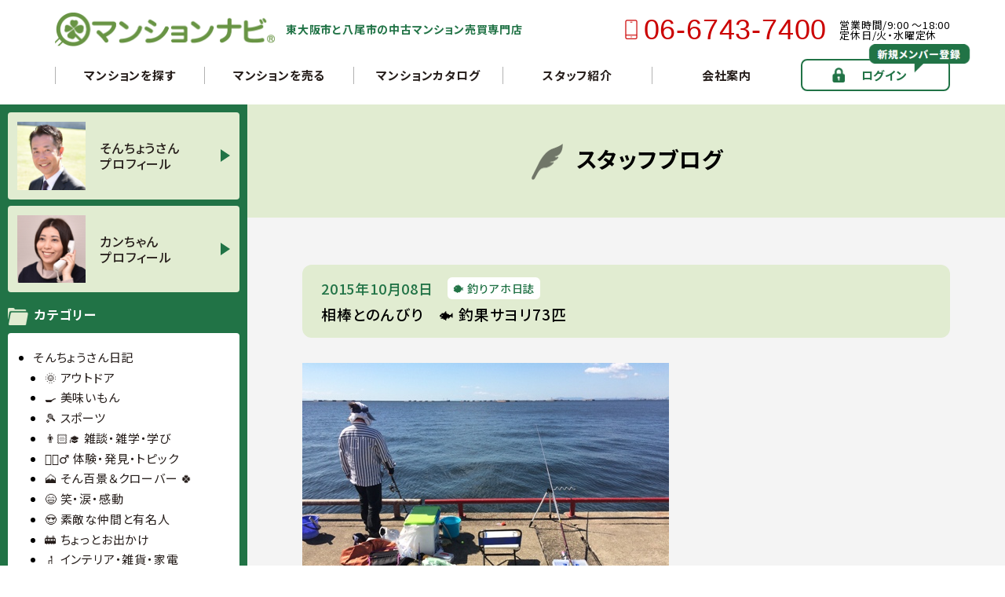

--- FILE ---
content_type: text/html; charset=UTF-8
request_url: https://www.mansion-navi.com/blog/2015/10/mansion-navi-diary-272/
body_size: 12481
content:
<!doctype html>
<html>

<head>
<!-- Google Tag Manager -->
<script>(function(w,d,s,l,i){w[l]=w[l]||[];w[l].push({'gtm.start':
new Date().getTime(),event:'gtm.js'});var f=d.getElementsByTagName(s)[0],
j=d.createElement(s),dl=l!='dataLayer'?'&l='+l:'';j.async=true;j.src=
'https://www.googletagmanager.com/gtm.js?id='+i+dl;f.parentNode.insertBefore(j,f);
})(window,document,'script','dataLayer','GTM-MWHJBSRC');</script>
<!-- End Google Tag Manager -->
	<meta charset="utf-8">
	<meta name="viewport" content="width=device-width">
	<meta name="format-detection" content="telephone=no">
	<link rel="preconnect" href="https://fonts.googleapis.com">
	<link rel="preconnect" href="https://fonts.gstatic.com" crossorigin>
	<link href="https://fonts.googleapis.com/css2?family=Noto+Sans+JP:wght@400;500;700;900&display=swap" rel="stylesheet">
	<link rel="stylesheet" href="https://www.mansion-navi.com/wp-content/themes/mansion-navi/style.css">
	<link rel="stylesheet" type="text/css" href="https://www.mansion-navi.com/wp-content/themes/mansion-navi/assets/css/reset.css" media="all" />
	<link rel="stylesheet" type="text/css" href="https://www.mansion-navi.com/wp-content/themes/mansion-navi/assets/css/common.css" media="all" />
	
	<title>相棒とのんびり 🐟 釣果サヨリ73匹 - マンションナビ</title>

		<!-- All in One SEO 4.9.3 - aioseo.com -->
	<meta name="description" content="そんちょうさんの釣り日記です。釣果はサヨリ73匹でした。" />
	<meta name="robots" content="max-image-preview:large" />
	<meta name="author" content="mansionnavi"/>
	<link rel="canonical" href="https://www.mansion-navi.com/blog/2015/10/mansion-navi-diary-272/" />
	<meta name="generator" content="All in One SEO (AIOSEO) 4.9.3" />
		<meta property="og:locale" content="ja_JP" />
		<meta property="og:site_name" content="マンションナビ - マンションナビは、東大阪市と八尾市の中古マンション売買専門店です。東大阪市と八尾市内で販売中の260件から沿線・駅・学校区・中古マンション名で検索が可能です。豊富な動画や写真も公開しています！" />
		<meta property="og:type" content="article" />
		<meta property="og:title" content="相棒とのんびり 🐟 釣果サヨリ73匹 - マンションナビ" />
		<meta property="og:description" content="そんちょうさんの釣り日記です。釣果はサヨリ73匹でした。" />
		<meta property="og:url" content="https://www.mansion-navi.com/blog/2015/10/mansion-navi-diary-272/" />
		<meta property="article:published_time" content="2015-10-08T10:31:02+00:00" />
		<meta property="article:modified_time" content="2022-09-17T05:23:06+00:00" />
		<meta name="twitter:card" content="summary" />
		<meta name="twitter:title" content="相棒とのんびり 🐟 釣果サヨリ73匹 - マンションナビ" />
		<meta name="twitter:description" content="そんちょうさんの釣り日記です。釣果はサヨリ73匹でした。" />
		<script type="application/ld+json" class="aioseo-schema">
			{"@context":"https:\/\/schema.org","@graph":[{"@type":"BlogPosting","@id":"https:\/\/www.mansion-navi.com\/blog\/2015\/10\/mansion-navi-diary-272\/#blogposting","name":"\u76f8\u68d2\u3068\u306e\u3093\u3073\u308a \ud83d\udc1f \u91e3\u679c\u30b5\u30e8\u30ea73\u5339 - \u30de\u30f3\u30b7\u30e7\u30f3\u30ca\u30d3","headline":"\u76f8\u68d2\u3068\u306e\u3093\u3073\u308a\u3000\ud83d\udc1f \u91e3\u679c\u30b5\u30e8\u30ea73\u5339","author":{"@id":"https:\/\/www.mansion-navi.com\/blog\/author\/mansionnavi\/#author"},"publisher":{"@id":"https:\/\/www.mansion-navi.com\/#organization"},"image":{"@type":"ImageObject","url":"https:\/\/www.mansion-navi.com\/wp-content\/uploads\/2022\/09\/mansion-navi-diary-272-2.jpg","width":467,"height":350},"datePublished":"2015-10-08T19:31:02+09:00","dateModified":"2022-09-17T14:23:06+09:00","inLanguage":"ja","mainEntityOfPage":{"@id":"https:\/\/www.mansion-navi.com\/blog\/2015\/10\/mansion-navi-diary-272\/#webpage"},"isPartOf":{"@id":"https:\/\/www.mansion-navi.com\/blog\/2015\/10\/mansion-navi-diary-272\/#webpage"},"articleSection":"\ud83d\udc21 \u91e3\u308a\u30a2\u30db\u65e5\u8a8c"},{"@type":"BreadcrumbList","@id":"https:\/\/www.mansion-navi.com\/blog\/2015\/10\/mansion-navi-diary-272\/#breadcrumblist","itemListElement":[{"@type":"ListItem","@id":"https:\/\/www.mansion-navi.com#listItem","position":1,"name":"\u30db\u30fc\u30e0","item":"https:\/\/www.mansion-navi.com","nextItem":{"@type":"ListItem","@id":"https:\/\/www.mansion-navi.com\/blog\/category\/fishing-life\/#listItem","name":"\ud83d\udc21 \u91e3\u308a\u30a2\u30db\u65e5\u8a8c"}},{"@type":"ListItem","@id":"https:\/\/www.mansion-navi.com\/blog\/category\/fishing-life\/#listItem","position":2,"name":"\ud83d\udc21 \u91e3\u308a\u30a2\u30db\u65e5\u8a8c","item":"https:\/\/www.mansion-navi.com\/blog\/category\/fishing-life\/","nextItem":{"@type":"ListItem","@id":"https:\/\/www.mansion-navi.com\/blog\/2015\/10\/mansion-navi-diary-272\/#listItem","name":"\u76f8\u68d2\u3068\u306e\u3093\u3073\u308a\u3000\ud83d\udc1f \u91e3\u679c\u30b5\u30e8\u30ea73\u5339"},"previousItem":{"@type":"ListItem","@id":"https:\/\/www.mansion-navi.com#listItem","name":"\u30db\u30fc\u30e0"}},{"@type":"ListItem","@id":"https:\/\/www.mansion-navi.com\/blog\/2015\/10\/mansion-navi-diary-272\/#listItem","position":3,"name":"\u76f8\u68d2\u3068\u306e\u3093\u3073\u308a\u3000\ud83d\udc1f \u91e3\u679c\u30b5\u30e8\u30ea73\u5339","previousItem":{"@type":"ListItem","@id":"https:\/\/www.mansion-navi.com\/blog\/category\/fishing-life\/#listItem","name":"\ud83d\udc21 \u91e3\u308a\u30a2\u30db\u65e5\u8a8c"}}]},{"@type":"Organization","@id":"https:\/\/www.mansion-navi.com\/#organization","name":"\u30de\u30f3\u30b7\u30e7\u30f3\u30ca\u30d3","description":"\u30de\u30f3\u30b7\u30e7\u30f3\u30ca\u30d3\u306f\u3001\u6771\u5927\u962a\u5e02\u3068\u516b\u5c3e\u5e02\u306e\u4e2d\u53e4\u30de\u30f3\u30b7\u30e7\u30f3\u58f2\u8cb7\u5c02\u9580\u5e97\u3067\u3059\u3002\u6771\u5927\u962a\u5e02\u3068\u516b\u5c3e\u5e02\u5185\u3067\u8ca9\u58f2\u4e2d\u306e260\u4ef6\u304b\u3089\u6cbf\u7dda\u30fb\u99c5\u30fb\u5b66\u6821\u533a\u30fb\u4e2d\u53e4\u30de\u30f3\u30b7\u30e7\u30f3\u540d\u3067\u691c\u7d22\u304c\u53ef\u80fd\u3067\u3059\u3002\u8c4a\u5bcc\u306a\u52d5\u753b\u3084\u5199\u771f\u3082\u516c\u958b\u3057\u3066\u3044\u307e\u3059\uff01","url":"https:\/\/www.mansion-navi.com\/","logo":{"@type":"ImageObject","url":"http:\/\/new.mansion-navi.com\/wp-content\/uploads\/2022\/03\/parts_logo.png","@id":"https:\/\/www.mansion-navi.com\/blog\/2015\/10\/mansion-navi-diary-272\/#organizationLogo"},"image":{"@id":"https:\/\/www.mansion-navi.com\/blog\/2015\/10\/mansion-navi-diary-272\/#organizationLogo"}},{"@type":"Person","@id":"https:\/\/www.mansion-navi.com\/blog\/author\/mansionnavi\/#author","url":"https:\/\/www.mansion-navi.com\/blog\/author\/mansionnavi\/","name":"mansionnavi","image":{"@type":"ImageObject","@id":"https:\/\/www.mansion-navi.com\/blog\/2015\/10\/mansion-navi-diary-272\/#authorImage","url":"https:\/\/secure.gravatar.com\/avatar\/850108e23a9f9692dac374ba38db4e6d9552db92181ef212b5e3baed430c4e12?s=96&d=mm&r=g","width":96,"height":96,"caption":"mansionnavi"}},{"@type":"WebPage","@id":"https:\/\/www.mansion-navi.com\/blog\/2015\/10\/mansion-navi-diary-272\/#webpage","url":"https:\/\/www.mansion-navi.com\/blog\/2015\/10\/mansion-navi-diary-272\/","name":"\u76f8\u68d2\u3068\u306e\u3093\u3073\u308a \ud83d\udc1f \u91e3\u679c\u30b5\u30e8\u30ea73\u5339 - \u30de\u30f3\u30b7\u30e7\u30f3\u30ca\u30d3","description":"\u305d\u3093\u3061\u3087\u3046\u3055\u3093\u306e\u91e3\u308a\u65e5\u8a18\u3067\u3059\u3002\u91e3\u679c\u306f\u30b5\u30e8\u30ea73\u5339\u3067\u3057\u305f\u3002","inLanguage":"ja","isPartOf":{"@id":"https:\/\/www.mansion-navi.com\/#website"},"breadcrumb":{"@id":"https:\/\/www.mansion-navi.com\/blog\/2015\/10\/mansion-navi-diary-272\/#breadcrumblist"},"author":{"@id":"https:\/\/www.mansion-navi.com\/blog\/author\/mansionnavi\/#author"},"creator":{"@id":"https:\/\/www.mansion-navi.com\/blog\/author\/mansionnavi\/#author"},"image":{"@type":"ImageObject","url":"https:\/\/www.mansion-navi.com\/wp-content\/uploads\/2022\/09\/mansion-navi-diary-272-2.jpg","@id":"https:\/\/www.mansion-navi.com\/blog\/2015\/10\/mansion-navi-diary-272\/#mainImage","width":467,"height":350},"primaryImageOfPage":{"@id":"https:\/\/www.mansion-navi.com\/blog\/2015\/10\/mansion-navi-diary-272\/#mainImage"},"datePublished":"2015-10-08T19:31:02+09:00","dateModified":"2022-09-17T14:23:06+09:00"},{"@type":"WebSite","@id":"https:\/\/www.mansion-navi.com\/#website","url":"https:\/\/www.mansion-navi.com\/","name":"\u30de\u30f3\u30b7\u30e7\u30f3\u30ca\u30d3","description":"\u30de\u30f3\u30b7\u30e7\u30f3\u30ca\u30d3\u306f\u3001\u6771\u5927\u962a\u5e02\u3068\u516b\u5c3e\u5e02\u306e\u4e2d\u53e4\u30de\u30f3\u30b7\u30e7\u30f3\u58f2\u8cb7\u5c02\u9580\u5e97\u3067\u3059\u3002\u6771\u5927\u962a\u5e02\u3068\u516b\u5c3e\u5e02\u5185\u3067\u8ca9\u58f2\u4e2d\u306e260\u4ef6\u304b\u3089\u6cbf\u7dda\u30fb\u99c5\u30fb\u5b66\u6821\u533a\u30fb\u4e2d\u53e4\u30de\u30f3\u30b7\u30e7\u30f3\u540d\u3067\u691c\u7d22\u304c\u53ef\u80fd\u3067\u3059\u3002\u8c4a\u5bcc\u306a\u52d5\u753b\u3084\u5199\u771f\u3082\u516c\u958b\u3057\u3066\u3044\u307e\u3059\uff01","inLanguage":"ja","publisher":{"@id":"https:\/\/www.mansion-navi.com\/#organization"}}]}
		</script>
		<!-- All in One SEO -->

<link rel="alternate" title="oEmbed (JSON)" type="application/json+oembed" href="https://www.mansion-navi.com/wp-json/oembed/1.0/embed?url=https%3A%2F%2Fwww.mansion-navi.com%2Fblog%2F2015%2F10%2Fmansion-navi-diary-272%2F" />
<link rel="alternate" title="oEmbed (XML)" type="text/xml+oembed" href="https://www.mansion-navi.com/wp-json/oembed/1.0/embed?url=https%3A%2F%2Fwww.mansion-navi.com%2Fblog%2F2015%2F10%2Fmansion-navi-diary-272%2F&#038;format=xml" />
<style id='wp-img-auto-sizes-contain-inline-css' type='text/css'>
img:is([sizes=auto i],[sizes^="auto," i]){contain-intrinsic-size:3000px 1500px}
/*# sourceURL=wp-img-auto-sizes-contain-inline-css */
</style>
<style id='wp-block-library-inline-css' type='text/css'>
:root{--wp-block-synced-color:#7a00df;--wp-block-synced-color--rgb:122,0,223;--wp-bound-block-color:var(--wp-block-synced-color);--wp-editor-canvas-background:#ddd;--wp-admin-theme-color:#007cba;--wp-admin-theme-color--rgb:0,124,186;--wp-admin-theme-color-darker-10:#006ba1;--wp-admin-theme-color-darker-10--rgb:0,107,160.5;--wp-admin-theme-color-darker-20:#005a87;--wp-admin-theme-color-darker-20--rgb:0,90,135;--wp-admin-border-width-focus:2px}@media (min-resolution:192dpi){:root{--wp-admin-border-width-focus:1.5px}}.wp-element-button{cursor:pointer}:root .has-very-light-gray-background-color{background-color:#eee}:root .has-very-dark-gray-background-color{background-color:#313131}:root .has-very-light-gray-color{color:#eee}:root .has-very-dark-gray-color{color:#313131}:root .has-vivid-green-cyan-to-vivid-cyan-blue-gradient-background{background:linear-gradient(135deg,#00d084,#0693e3)}:root .has-purple-crush-gradient-background{background:linear-gradient(135deg,#34e2e4,#4721fb 50%,#ab1dfe)}:root .has-hazy-dawn-gradient-background{background:linear-gradient(135deg,#faaca8,#dad0ec)}:root .has-subdued-olive-gradient-background{background:linear-gradient(135deg,#fafae1,#67a671)}:root .has-atomic-cream-gradient-background{background:linear-gradient(135deg,#fdd79a,#004a59)}:root .has-nightshade-gradient-background{background:linear-gradient(135deg,#330968,#31cdcf)}:root .has-midnight-gradient-background{background:linear-gradient(135deg,#020381,#2874fc)}:root{--wp--preset--font-size--normal:16px;--wp--preset--font-size--huge:42px}.has-regular-font-size{font-size:1em}.has-larger-font-size{font-size:2.625em}.has-normal-font-size{font-size:var(--wp--preset--font-size--normal)}.has-huge-font-size{font-size:var(--wp--preset--font-size--huge)}.has-text-align-center{text-align:center}.has-text-align-left{text-align:left}.has-text-align-right{text-align:right}.has-fit-text{white-space:nowrap!important}#end-resizable-editor-section{display:none}.aligncenter{clear:both}.items-justified-left{justify-content:flex-start}.items-justified-center{justify-content:center}.items-justified-right{justify-content:flex-end}.items-justified-space-between{justify-content:space-between}.screen-reader-text{border:0;clip-path:inset(50%);height:1px;margin:-1px;overflow:hidden;padding:0;position:absolute;width:1px;word-wrap:normal!important}.screen-reader-text:focus{background-color:#ddd;clip-path:none;color:#444;display:block;font-size:1em;height:auto;left:5px;line-height:normal;padding:15px 23px 14px;text-decoration:none;top:5px;width:auto;z-index:100000}html :where(.has-border-color){border-style:solid}html :where([style*=border-top-color]){border-top-style:solid}html :where([style*=border-right-color]){border-right-style:solid}html :where([style*=border-bottom-color]){border-bottom-style:solid}html :where([style*=border-left-color]){border-left-style:solid}html :where([style*=border-width]){border-style:solid}html :where([style*=border-top-width]){border-top-style:solid}html :where([style*=border-right-width]){border-right-style:solid}html :where([style*=border-bottom-width]){border-bottom-style:solid}html :where([style*=border-left-width]){border-left-style:solid}html :where(img[class*=wp-image-]){height:auto;max-width:100%}:where(figure){margin:0 0 1em}html :where(.is-position-sticky){--wp-admin--admin-bar--position-offset:var(--wp-admin--admin-bar--height,0px)}@media screen and (max-width:600px){html :where(.is-position-sticky){--wp-admin--admin-bar--position-offset:0px}}

/*# sourceURL=wp-block-library-inline-css */
</style><style id='wp-block-paragraph-inline-css' type='text/css'>
.is-small-text{font-size:.875em}.is-regular-text{font-size:1em}.is-large-text{font-size:2.25em}.is-larger-text{font-size:3em}.has-drop-cap:not(:focus):first-letter{float:left;font-size:8.4em;font-style:normal;font-weight:100;line-height:.68;margin:.05em .1em 0 0;text-transform:uppercase}body.rtl .has-drop-cap:not(:focus):first-letter{float:none;margin-left:.1em}p.has-drop-cap.has-background{overflow:hidden}:root :where(p.has-background){padding:1.25em 2.375em}:where(p.has-text-color:not(.has-link-color)) a{color:inherit}p.has-text-align-left[style*="writing-mode:vertical-lr"],p.has-text-align-right[style*="writing-mode:vertical-rl"]{rotate:180deg}
/*# sourceURL=https://www.mansion-navi.com/wp-includes/blocks/paragraph/style.min.css */
</style>
<style id='global-styles-inline-css' type='text/css'>
:root{--wp--preset--aspect-ratio--square: 1;--wp--preset--aspect-ratio--4-3: 4/3;--wp--preset--aspect-ratio--3-4: 3/4;--wp--preset--aspect-ratio--3-2: 3/2;--wp--preset--aspect-ratio--2-3: 2/3;--wp--preset--aspect-ratio--16-9: 16/9;--wp--preset--aspect-ratio--9-16: 9/16;--wp--preset--color--black: #000000;--wp--preset--color--cyan-bluish-gray: #abb8c3;--wp--preset--color--white: #ffffff;--wp--preset--color--pale-pink: #f78da7;--wp--preset--color--vivid-red: #cf2e2e;--wp--preset--color--luminous-vivid-orange: #ff6900;--wp--preset--color--luminous-vivid-amber: #fcb900;--wp--preset--color--light-green-cyan: #7bdcb5;--wp--preset--color--vivid-green-cyan: #00d084;--wp--preset--color--pale-cyan-blue: #8ed1fc;--wp--preset--color--vivid-cyan-blue: #0693e3;--wp--preset--color--vivid-purple: #9b51e0;--wp--preset--gradient--vivid-cyan-blue-to-vivid-purple: linear-gradient(135deg,rgb(6,147,227) 0%,rgb(155,81,224) 100%);--wp--preset--gradient--light-green-cyan-to-vivid-green-cyan: linear-gradient(135deg,rgb(122,220,180) 0%,rgb(0,208,130) 100%);--wp--preset--gradient--luminous-vivid-amber-to-luminous-vivid-orange: linear-gradient(135deg,rgb(252,185,0) 0%,rgb(255,105,0) 100%);--wp--preset--gradient--luminous-vivid-orange-to-vivid-red: linear-gradient(135deg,rgb(255,105,0) 0%,rgb(207,46,46) 100%);--wp--preset--gradient--very-light-gray-to-cyan-bluish-gray: linear-gradient(135deg,rgb(238,238,238) 0%,rgb(169,184,195) 100%);--wp--preset--gradient--cool-to-warm-spectrum: linear-gradient(135deg,rgb(74,234,220) 0%,rgb(151,120,209) 20%,rgb(207,42,186) 40%,rgb(238,44,130) 60%,rgb(251,105,98) 80%,rgb(254,248,76) 100%);--wp--preset--gradient--blush-light-purple: linear-gradient(135deg,rgb(255,206,236) 0%,rgb(152,150,240) 100%);--wp--preset--gradient--blush-bordeaux: linear-gradient(135deg,rgb(254,205,165) 0%,rgb(254,45,45) 50%,rgb(107,0,62) 100%);--wp--preset--gradient--luminous-dusk: linear-gradient(135deg,rgb(255,203,112) 0%,rgb(199,81,192) 50%,rgb(65,88,208) 100%);--wp--preset--gradient--pale-ocean: linear-gradient(135deg,rgb(255,245,203) 0%,rgb(182,227,212) 50%,rgb(51,167,181) 100%);--wp--preset--gradient--electric-grass: linear-gradient(135deg,rgb(202,248,128) 0%,rgb(113,206,126) 100%);--wp--preset--gradient--midnight: linear-gradient(135deg,rgb(2,3,129) 0%,rgb(40,116,252) 100%);--wp--preset--font-size--small: 13px;--wp--preset--font-size--medium: 20px;--wp--preset--font-size--large: 36px;--wp--preset--font-size--x-large: 42px;--wp--preset--spacing--20: 0.44rem;--wp--preset--spacing--30: 0.67rem;--wp--preset--spacing--40: 1rem;--wp--preset--spacing--50: 1.5rem;--wp--preset--spacing--60: 2.25rem;--wp--preset--spacing--70: 3.38rem;--wp--preset--spacing--80: 5.06rem;--wp--preset--shadow--natural: 6px 6px 9px rgba(0, 0, 0, 0.2);--wp--preset--shadow--deep: 12px 12px 50px rgba(0, 0, 0, 0.4);--wp--preset--shadow--sharp: 6px 6px 0px rgba(0, 0, 0, 0.2);--wp--preset--shadow--outlined: 6px 6px 0px -3px rgb(255, 255, 255), 6px 6px rgb(0, 0, 0);--wp--preset--shadow--crisp: 6px 6px 0px rgb(0, 0, 0);}:where(.is-layout-flex){gap: 0.5em;}:where(.is-layout-grid){gap: 0.5em;}body .is-layout-flex{display: flex;}.is-layout-flex{flex-wrap: wrap;align-items: center;}.is-layout-flex > :is(*, div){margin: 0;}body .is-layout-grid{display: grid;}.is-layout-grid > :is(*, div){margin: 0;}:where(.wp-block-columns.is-layout-flex){gap: 2em;}:where(.wp-block-columns.is-layout-grid){gap: 2em;}:where(.wp-block-post-template.is-layout-flex){gap: 1.25em;}:where(.wp-block-post-template.is-layout-grid){gap: 1.25em;}.has-black-color{color: var(--wp--preset--color--black) !important;}.has-cyan-bluish-gray-color{color: var(--wp--preset--color--cyan-bluish-gray) !important;}.has-white-color{color: var(--wp--preset--color--white) !important;}.has-pale-pink-color{color: var(--wp--preset--color--pale-pink) !important;}.has-vivid-red-color{color: var(--wp--preset--color--vivid-red) !important;}.has-luminous-vivid-orange-color{color: var(--wp--preset--color--luminous-vivid-orange) !important;}.has-luminous-vivid-amber-color{color: var(--wp--preset--color--luminous-vivid-amber) !important;}.has-light-green-cyan-color{color: var(--wp--preset--color--light-green-cyan) !important;}.has-vivid-green-cyan-color{color: var(--wp--preset--color--vivid-green-cyan) !important;}.has-pale-cyan-blue-color{color: var(--wp--preset--color--pale-cyan-blue) !important;}.has-vivid-cyan-blue-color{color: var(--wp--preset--color--vivid-cyan-blue) !important;}.has-vivid-purple-color{color: var(--wp--preset--color--vivid-purple) !important;}.has-black-background-color{background-color: var(--wp--preset--color--black) !important;}.has-cyan-bluish-gray-background-color{background-color: var(--wp--preset--color--cyan-bluish-gray) !important;}.has-white-background-color{background-color: var(--wp--preset--color--white) !important;}.has-pale-pink-background-color{background-color: var(--wp--preset--color--pale-pink) !important;}.has-vivid-red-background-color{background-color: var(--wp--preset--color--vivid-red) !important;}.has-luminous-vivid-orange-background-color{background-color: var(--wp--preset--color--luminous-vivid-orange) !important;}.has-luminous-vivid-amber-background-color{background-color: var(--wp--preset--color--luminous-vivid-amber) !important;}.has-light-green-cyan-background-color{background-color: var(--wp--preset--color--light-green-cyan) !important;}.has-vivid-green-cyan-background-color{background-color: var(--wp--preset--color--vivid-green-cyan) !important;}.has-pale-cyan-blue-background-color{background-color: var(--wp--preset--color--pale-cyan-blue) !important;}.has-vivid-cyan-blue-background-color{background-color: var(--wp--preset--color--vivid-cyan-blue) !important;}.has-vivid-purple-background-color{background-color: var(--wp--preset--color--vivid-purple) !important;}.has-black-border-color{border-color: var(--wp--preset--color--black) !important;}.has-cyan-bluish-gray-border-color{border-color: var(--wp--preset--color--cyan-bluish-gray) !important;}.has-white-border-color{border-color: var(--wp--preset--color--white) !important;}.has-pale-pink-border-color{border-color: var(--wp--preset--color--pale-pink) !important;}.has-vivid-red-border-color{border-color: var(--wp--preset--color--vivid-red) !important;}.has-luminous-vivid-orange-border-color{border-color: var(--wp--preset--color--luminous-vivid-orange) !important;}.has-luminous-vivid-amber-border-color{border-color: var(--wp--preset--color--luminous-vivid-amber) !important;}.has-light-green-cyan-border-color{border-color: var(--wp--preset--color--light-green-cyan) !important;}.has-vivid-green-cyan-border-color{border-color: var(--wp--preset--color--vivid-green-cyan) !important;}.has-pale-cyan-blue-border-color{border-color: var(--wp--preset--color--pale-cyan-blue) !important;}.has-vivid-cyan-blue-border-color{border-color: var(--wp--preset--color--vivid-cyan-blue) !important;}.has-vivid-purple-border-color{border-color: var(--wp--preset--color--vivid-purple) !important;}.has-vivid-cyan-blue-to-vivid-purple-gradient-background{background: var(--wp--preset--gradient--vivid-cyan-blue-to-vivid-purple) !important;}.has-light-green-cyan-to-vivid-green-cyan-gradient-background{background: var(--wp--preset--gradient--light-green-cyan-to-vivid-green-cyan) !important;}.has-luminous-vivid-amber-to-luminous-vivid-orange-gradient-background{background: var(--wp--preset--gradient--luminous-vivid-amber-to-luminous-vivid-orange) !important;}.has-luminous-vivid-orange-to-vivid-red-gradient-background{background: var(--wp--preset--gradient--luminous-vivid-orange-to-vivid-red) !important;}.has-very-light-gray-to-cyan-bluish-gray-gradient-background{background: var(--wp--preset--gradient--very-light-gray-to-cyan-bluish-gray) !important;}.has-cool-to-warm-spectrum-gradient-background{background: var(--wp--preset--gradient--cool-to-warm-spectrum) !important;}.has-blush-light-purple-gradient-background{background: var(--wp--preset--gradient--blush-light-purple) !important;}.has-blush-bordeaux-gradient-background{background: var(--wp--preset--gradient--blush-bordeaux) !important;}.has-luminous-dusk-gradient-background{background: var(--wp--preset--gradient--luminous-dusk) !important;}.has-pale-ocean-gradient-background{background: var(--wp--preset--gradient--pale-ocean) !important;}.has-electric-grass-gradient-background{background: var(--wp--preset--gradient--electric-grass) !important;}.has-midnight-gradient-background{background: var(--wp--preset--gradient--midnight) !important;}.has-small-font-size{font-size: var(--wp--preset--font-size--small) !important;}.has-medium-font-size{font-size: var(--wp--preset--font-size--medium) !important;}.has-large-font-size{font-size: var(--wp--preset--font-size--large) !important;}.has-x-large-font-size{font-size: var(--wp--preset--font-size--x-large) !important;}
/*# sourceURL=global-styles-inline-css */
</style>

<style id='classic-theme-styles-inline-css' type='text/css'>
/*! This file is auto-generated */
.wp-block-button__link{color:#fff;background-color:#32373c;border-radius:9999px;box-shadow:none;text-decoration:none;padding:calc(.667em + 2px) calc(1.333em + 2px);font-size:1.125em}.wp-block-file__button{background:#32373c;color:#fff;text-decoration:none}
/*# sourceURL=/wp-includes/css/classic-themes.min.css */
</style>
<style id='ystdb-custom-button-block-responsive-inline-css' type='text/css'>
@media (min-width:1024px) {.ystdb-custom-button__link:where([style*="--ystdb--desktop--button--font-size"]){font-size:var(--ystdb--desktop--button--font-size) !important;}.ystdb-custom-button__link:where([style*="--ystdb--desktop--button--width"]){width:var(--ystdb--desktop--button--width) !important;}.ystdb-custom-button__link:where([style*="--ystdb--desktop--button--padding-top"]){padding-top:var(--ystdb--desktop--button--padding-top) !important;}.ystdb-custom-button__link:where([style*="--ystdb--desktop--button--padding-right"]){padding-right:var(--ystdb--desktop--button--padding-right) !important;}.ystdb-custom-button__link:where([style*="--ystdb--desktop--button--padding-bottom"]){padding-bottom:var(--ystdb--desktop--button--padding-bottom) !important;}.ystdb-custom-button__link:where([style*="--ystdb--desktop--button--padding-left"]){padding-left:var(--ystdb--desktop--button--padding-left) !important;}}@media (min-width:640px) AND (max-width:1023.9px) {.ystdb-custom-button__link:where([style*="--ystdb--tablet--button--font-size"]){font-size:var(--ystdb--tablet--button--font-size) !important;}.ystdb-custom-button__link:where([style*="--ystdb--tablet--button--width"]){width:var(--ystdb--tablet--button--width) !important;}.ystdb-custom-button__link:where([style*="--ystdb--tablet--button--padding-top"]){padding-top:var(--ystdb--tablet--button--padding-top) !important;}.ystdb-custom-button__link:where([style*="--ystdb--tablet--button--padding-right"]){padding-right:var(--ystdb--tablet--button--padding-right) !important;}.ystdb-custom-button__link:where([style*="--ystdb--tablet--button--padding-bottom"]){padding-bottom:var(--ystdb--tablet--button--padding-bottom) !important;}.ystdb-custom-button__link:where([style*="--ystdb--tablet--button--padding-left"]){padding-left:var(--ystdb--tablet--button--padding-left) !important;}}@media (max-width:639.9px) {.ystdb-custom-button__link:where([style*="--ystdb--mobile--button--font-size"]){font-size:var(--ystdb--mobile--button--font-size) !important;}.ystdb-custom-button__link:where([style*="--ystdb--mobile--button--width"]){width:var(--ystdb--mobile--button--width) !important;}.ystdb-custom-button__link:where([style*="--ystdb--mobile--button--padding-top"]){padding-top:var(--ystdb--mobile--button--padding-top) !important;}.ystdb-custom-button__link:where([style*="--ystdb--mobile--button--padding-right"]){padding-right:var(--ystdb--mobile--button--padding-right) !important;}.ystdb-custom-button__link:where([style*="--ystdb--mobile--button--padding-bottom"]){padding-bottom:var(--ystdb--mobile--button--padding-bottom) !important;}.ystdb-custom-button__link:where([style*="--ystdb--mobile--button--padding-left"]){padding-left:var(--ystdb--mobile--button--padding-left) !important;}}
/*# sourceURL=ystdb-custom-button-block-responsive-inline-css */
</style>
<style id='ystdb-custom-heading-block-responsive-inline-css' type='text/css'>
@media (min-width:1024px) {.ystdb-custom-heading:where([style*="--ystdb--desktop--heading--font-size"]){font-size:var(--ystdb--desktop--heading--font-size) !important;}}@media (min-width:640px) AND (max-width:1023.9px) {.ystdb-custom-heading:where([style*="--ystdb--tablet--heading--font-size"]){font-size:var(--ystdb--tablet--heading--font-size) !important;}}@media (max-width:639.9px) {.ystdb-custom-heading:where([style*="--ystdb--mobile--heading--font-size"]){font-size:var(--ystdb--mobile--heading--font-size) !important;}}
/*# sourceURL=ystdb-custom-heading-block-responsive-inline-css */
</style>
<style id='ystdb-svg-icon-block-responsive-inline-css' type='text/css'>
@media (min-width:1024px) {.ystdb-icon__wrap:where([style*="--ystdb--desktop--icon--font-size"]){font-size:var(--ystdb--desktop--icon--font-size) !important;}.ystdb-icon__wrap:where([style*="--ystdb--desktop--icon--width"]){width:var(--ystdb--desktop--icon--width) !important;}.ystdb-icon__wrap:where([style*="--ystdb--desktop--icon--height"]){height:var(--ystdb--desktop--icon--height) !important;}.ystdb-icon__wrap:where([style*="--ystdb--desktop--icon--padding-top"]){padding-top:var(--ystdb--desktop--icon--padding-top) !important;}.ystdb-icon__wrap:where([style*="--ystdb--desktop--icon--padding-right"]){padding-right:var(--ystdb--desktop--icon--padding-right) !important;}.ystdb-icon__wrap:where([style*="--ystdb--desktop--icon--padding-bottom"]){padding-bottom:var(--ystdb--desktop--icon--padding-bottom) !important;}.ystdb-icon__wrap:where([style*="--ystdb--desktop--icon--padding-left"]){padding-left:var(--ystdb--desktop--icon--padding-left) !important;}}@media (min-width:640px) AND (max-width:1023.9px) {.ystdb-icon__wrap:where([style*="--ystdb--tablet--icon--font-size"]){font-size:var(--ystdb--tablet--icon--font-size) !important;}.ystdb-icon__wrap:where([style*="--ystdb--tablet--icon--width"]){width:var(--ystdb--tablet--icon--width) !important;}.ystdb-icon__wrap:where([style*="--ystdb--tablet--icon--height"]){height:var(--ystdb--tablet--icon--height) !important;}.ystdb-icon__wrap:where([style*="--ystdb--tablet--icon--padding-top"]){padding-top:var(--ystdb--tablet--icon--padding-top) !important;}.ystdb-icon__wrap:where([style*="--ystdb--tablet--icon--padding-right"]){padding-right:var(--ystdb--tablet--icon--padding-right) !important;}.ystdb-icon__wrap:where([style*="--ystdb--tablet--icon--padding-bottom"]){padding-bottom:var(--ystdb--tablet--icon--padding-bottom) !important;}.ystdb-icon__wrap:where([style*="--ystdb--tablet--icon--padding-left"]){padding-left:var(--ystdb--tablet--icon--padding-left) !important;}}@media (max-width:639.9px) {.ystdb-icon__wrap:where([style*="--ystdb--mobile--icon--font-size"]){font-size:var(--ystdb--mobile--icon--font-size) !important;}.ystdb-icon__wrap:where([style*="--ystdb--mobile--icon--width"]){width:var(--ystdb--mobile--icon--width) !important;}.ystdb-icon__wrap:where([style*="--ystdb--mobile--icon--height"]){height:var(--ystdb--mobile--icon--height) !important;}.ystdb-icon__wrap:where([style*="--ystdb--mobile--icon--padding-top"]){padding-top:var(--ystdb--mobile--icon--padding-top) !important;}.ystdb-icon__wrap:where([style*="--ystdb--mobile--icon--padding-right"]){padding-right:var(--ystdb--mobile--icon--padding-right) !important;}.ystdb-icon__wrap:where([style*="--ystdb--mobile--icon--padding-bottom"]){padding-bottom:var(--ystdb--mobile--icon--padding-bottom) !important;}.ystdb-icon__wrap:where([style*="--ystdb--mobile--icon--padding-left"]){padding-left:var(--ystdb--mobile--icon--padding-left) !important;}}
/*# sourceURL=ystdb-svg-icon-block-responsive-inline-css */
</style>
<style id='ystdb-svg-icon-legacy-style-inline-css' type='text/css'>

		.ystdb-icon__wrap :where(.ys-icon) {vertical-align: baseline;}
		.ystdb-icon__wrap svg {vertical-align: -.25em;}
		
/*# sourceURL=ystdb-svg-icon-legacy-style-inline-css */
</style>
<link rel='stylesheet' id='sidebar-css' href='https://www.mansion-navi.com/wp-content/themes/mansion-navi/assets/css/sidebar.css?ver=6.9' type='text/css' media='all' />
<link rel='stylesheet' id='blog-css' href='https://www.mansion-navi.com/wp-content/themes/mansion-navi/assets/css/blog.css?ver=6.9' type='text/css' media='all' />
<link rel='stylesheet' id='post-css' href='https://www.mansion-navi.com/wp-content/themes/mansion-navi/assets/css/post.css?ver=6.9' type='text/css' media='all' />
<link rel='stylesheet' id='wp-pagenavi-css' href='https://www.mansion-navi.com/wp-content/plugins/wp-pagenavi/pagenavi-css.css?ver=2.70' type='text/css' media='all' />
<link rel='stylesheet' id='ystdb-css-css' href='https://www.mansion-navi.com/wp-content/plugins/ystandard-blocks/css/ystandard-blocks.css?ver=3.22.0' type='text/css' media='all' />
<style id='ystdb-css-inline-css' type='text/css'>
.ystdb-inline--1{background:linear-gradient(transparent 60%, rgba(255,127,80, 0.6) 60%);}.ystdb-inline--2{background:linear-gradient(transparent 60%, rgba(100,149,237, 0.6) 60%);}.ystdb-inline--3{background:linear-gradient(transparent 60%, rgba(255,215,0, 0.6) 60%);}.ystdb-inline--larger{font-size:1.2em;}.ystdb-inline--smaller{font-size:0.8em;}@media (max-width: 599px) {.ystdb-inline--larger-sp{font-size:1.2em;}}@media (max-width: 599px) {.ystdb-inline--smaller-sp{font-size:0.8em;}}.ystdb-inline--nowrap{white-space:nowrap;}
/*# sourceURL=ystdb-css-inline-css */
</style>
<link rel="https://api.w.org/" href="https://www.mansion-navi.com/wp-json/" /><link rel="alternate" title="JSON" type="application/json" href="https://www.mansion-navi.com/wp-json/wp/v2/posts/1806" /><noscript><style>.lazyload[data-src]{display:none !important;}</style></noscript><style>.lazyload{background-image:none !important;}.lazyload:before{background-image:none !important;}</style>		<style type="text/css" id="wp-custom-css">
			h2.blog-article {
  position: relative;
  padding: 4px 0 6px 15px;
  border-left: 3px solid #217346;
  border-bottom: 1px dashed #eaeaea;
  color: #000000;
  font-size: 26px;
  font-weight: 700;
  line-height: 1.3;
}
h3.blog-article {
  padding-bottom: 6px;
  border-bottom: 1px dashed #eaeaea;
  color: #399900;
  font-size: 22px;
  font-weight: 700;
}
h4.blog-article {
  font-size: 20px;
  font-weight: 700;
  line-height: 1.5;
}
.blog-article > li {
  position: relative;
  margin: 4px 0 0;
  padding: 0 0 0 16px;
}

.blog-article > li:first-child {
  margin: 0;
}

.blog-article > li:before {
  content: '';
  position: absolute;
  top: 13px;
  left: 0;
  width: 6px;
  height: 6px;
  border-radius: 50%;
  background: #217346;
}

@media screen and (max-width: 830px) {
  .blog-article > li:before {
    top: 7px;
  }
}

.blog-article > li a {
  color: #003366;
  text-decoration: underline;
}

.blog-article > li a:hover {
  text-decoration: none;
}

@media screen and (max-width: 830px) {
  .blog-article > li {
    padding: 0 0 0 14px;
  }
}


.blog-article-button .wp-block-button__link {
  background: #217346 !important;
	border-radius: 10px !important;
	padding: 5px 20px !important;
}
.blog-article-bg {background-color:#EEFBF3;
padding:5px 20px 5px;
	border-radius: 10px;}
.blog-article-bg2 {background-color:#FFF2E6;
padding:5px 20px 5px;
	border-radius: 10px;}
h3.page-link > span {
	padding-top: 140px;
	margin-top: -140px;
}
h3.oukan {background-image:url(https://www.mansion-navi.com/wp-content/uploads/2022/02/icon_crown.png);
background-size: 30px auto;
background-repeat:no-repeat;
padding-left:35px;
	background-position:0% 50%;
}
.pl-10 {padding-left:10px;}
.pl-20 {padding-left:20px;}
.pl-30 {padding-left:30px;}
.pr-10 {padding-right:10px;}
.pr-20 {padding-right:20px;}
.pr-30 {padding-right:30px;}
.br-10 {border-radius:10px;}
.mb-none {margin-bottom:0px;}
.pb-none {padding-bottom:0px;}
.wp-block-button a{
	display:block;
}		</style>
		<noscript><style>.ystdb-section.has-animation:not(:root) {opacity:1;}</style></noscript>
	<link rel="stylesheet" type="text/css" href="https://www.mansion-navi.com/wp-content/themes/mansion-navi/assets/css/property.css?1" media="all" />
<link rel='stylesheet' id='artb-css-css' href='https://www.mansion-navi.com/wp-content/uploads/richtext_toolbar_button/css/artb.css?ver=6973f10939984b59946f3d0100000064' type='text/css' media='all' />
</head>

<body class="wp-singular post-template-default single single-post postid-1806 single-format-standard wp-theme-mansion-navi ystdb">
<!-- Google Tag Manager (noscript) -->
<noscript><iframe src="https://www.googletagmanager.com/ns.html?id=GTM-MWHJBSRC"
height="0" width="0" style="display:none;visibility:hidden"></iframe></noscript>
<!-- End Google Tag Manager (noscript) -->
	<header class="header">
		<div class="inner">
			<div class="header-block">
				<h1 class="logo"><a href="https://www.mansion-navi.com/"><img src="[data-uri]" alt="東大阪市・八尾市中古マンションナビ" data-src="https://www.mansion-navi.com/wp-content/themes/mansion-navi/assets/img/common/parts_logo.png" decoding="async" class="lazyload" data-eio-rwidth="567" data-eio-rheight="88" /><noscript><img src="https://www.mansion-navi.com/wp-content/themes/mansion-navi/assets/img/common/parts_logo.png" alt="東大阪市・八尾市中古マンションナビ" data-eio="l" /></noscript></a></h1>
				<p class="summary">東大阪市と八尾市の中古マンション売買専門店</p>
				<div class="tel-block">
					<address class="tel"><a href="tel:06-6743-7400">06-6743-7400</a></address>
					<p class="open">営業時間/9:00 ～18:00 <br>
						定休日/火・水曜定休</p>
				</div>
			</div>
			<nav class="gnav">
				<ul role="list">
					<li id="menu-item-2454" class="menu-item menu-item-type-custom menu-item-object-custom menu-item-2454"><a href="/property/list/new_list.html">マンションを探す</a></li>
<li id="menu-item-4477" class="menu-item menu-item-type-custom menu-item-object-custom menu-item-4477"><a href="/sell/">マンションを売る</a></li>
<li id="menu-item-2452" class="menu-item menu-item-type-post_type menu-item-object-page menu-item-2452"><a href="https://www.mansion-navi.com/mansion/">マンションカタログ</a></li>
<li id="menu-item-2447" class="menu-item menu-item-type-post_type menu-item-object-page menu-item-2447"><a href="https://www.mansion-navi.com/company/staff/">スタッフ紹介</a></li>
<li id="menu-item-2444" class="menu-item menu-item-type-post_type menu-item-object-page menu-item-2444"><a href="https://www.mansion-navi.com/company/">会社案内</a></li>
<li id="menu-item-4151" class="login menu-item menu-item-type-custom menu-item-object-custom menu-item-4151"><a href="/member/">ログイン</a></li>
					<li class="tel-block">
						<address class="tel"><a href="tel:06-6743-7400">06-6743-7400</a></address>
						<p class="open">営業時間/9:00 ～18:00 <br>
							定休日/火・水曜定休</p>
					</li>
				</ul>
			</nav>
			<div class="btn-gnav"></div>
		</div>
	</header>
	<main class="main"><div class="main-wrapper">
  <div class="contents-block">
	<div class="page-head">
		<p class="page-title blog-title">スタッフブログ</p>
	</div>
    <section class="content">
      <div class="inner">

	
	  
<article class="post-wrapper">
			  <div class="post-head">
					<div class="post-meta">
				<time>2015年10月08日</time>
				<ul class="post-cat">
				<li>🐡 釣りアホ日誌</li> 				</ul></div>
					<h1 class="post-title">相棒とのんびり　🐟 釣果サヨリ73匹</h1>
				</div>
				<div class="post-body">
<p><span class="mt-enclosure mt-enclosure-image" style="display: inline;"><img fetchpriority="high" decoding="async" class="mt-image-none" src="https://www.mansion-navi.com/blog1/mansion-navi-diary-272-2.jpg" alt="mansion-navi-diary-272-2.jpg" width="467" height="350"></span><br>今回は義母を誘い、いつもの鳴尾浜釣り公園へ行きました。<br>義母と一緒に行くだけならいいのですが、<br>道具の用意や着いてからの仕掛けのセットなど、<br>正直手間は倍以上掛かります。<br>しかし、いつまでこうして元気で一緒に行けるか<br>分からないので、行けそうなときは誘おうと思います。<br>義母のお目当てはアジですが、まったく釣れませんが、<br>カタクチイワシは入れ食いで、サバが時折釣れていました。<br>それでも釣りをしていること事態が楽しそうです。<br><span class="mt-enclosure mt-enclosure-image" style="display: inline;"><img decoding="async" class="mt-image-none lazyload" src="[data-uri]" alt="mansion-navi-diary-272.jpg" width="467" height="350" data-src="https://www.mansion-navi.com/blog1/mansion-navi-diary-272.jpg" data-eio-rwidth="467" data-eio-rheight="350"><noscript><img decoding="async" class="mt-image-none" src="https://www.mansion-navi.com/blog1/mansion-navi-diary-272.jpg" alt="mansion-navi-diary-272.jpg" width="467" height="350" data-eio="l"></noscript></span><br>また少し大きくなり、最大で23センチでした。<br><span class="mt-enclosure mt-enclosure-image" style="display: inline;"><img decoding="async" class="mt-image-none lazyload" src="[data-uri]" alt="mansion-navi-diary-272-1.jpg" width="467" height="350" data-src="https://www.mansion-navi.com/blog1/mansion-navi-diary-272-1.jpg" data-eio-rwidth="467" data-eio-rheight="350"><noscript><img decoding="async" class="mt-image-none" src="https://www.mansion-navi.com/blog1/mansion-navi-diary-272-1.jpg" alt="mansion-navi-diary-272-1.jpg" width="467" height="350" data-eio="l"></noscript></span><br>サヨリは徐々に釣れる時間帯が遅くなっていますね。<br>しかし、なかなか帰ろうと言わない義母のおかげで、<br>釣果は73匹となりました。</p>
</div>
			</article>
					<nav class="post_nav">
				<ul class="post_nav_list">
<li class="prev"><a href="https://www.mansion-navi.com/blog/2015/10/movie-diary-28/" rel="prev">前の記事へ</a>&nbsp;</li>
					<li class="index"><a href="https://www.mansion-navi.com/blog/">スタッフブログ一覧</a></li>
<li class="next">&nbsp;<a href="https://www.mansion-navi.com/blog/2015/10/nagata_north_park_clean_339/" rel="next">次の記事へ</a></li>
				</ul>
				</nav>

    </div>
  </section>
  </div>
<aside class="contents-nav">
	<div class="contents-nav-inner">
		<ul class="blog-staff-items">
			<li class="blog-staff-item">
				<a href="/company/staff/">
					<figure><img src="[data-uri]" alt="" data-src="https://www.mansion-navi.com/wp-content/themes/mansion-navi/assets/img/blog/img_sonchosan.jpg" decoding="async" class="lazyload" data-eio-rwidth="190" data-eio-rheight="190" /><noscript><img src="https://www.mansion-navi.com/wp-content/themes/mansion-navi/assets/img/blog/img_sonchosan.jpg" alt="" data-eio="l" /></noscript></figure>
					<p class="blog-staff-profile">そんちょうさん<br>プロフィール</p>
				</a>
			</li>
			<li class="blog-staff-item">
				<a href="/company/staff/#kanchan">
					<figure><img src="[data-uri]" alt="" data-src="https://www.mansion-navi.com/wp-content/themes/mansion-navi/assets/img/blog/img_kanchan.jpg" decoding="async" class="lazyload" data-eio-rwidth="190" data-eio-rheight="190" /><noscript><img src="https://www.mansion-navi.com/wp-content/themes/mansion-navi/assets/img/blog/img_kanchan.jpg" alt="" data-eio="l" /></noscript></figure>
					<p class="blog-staff-profile">カンちゃん<br>プロフィール</p>
				</a>
			</li>

		</ul>

		<h3 class="category-ttl">カテゴリー</h3>
		<div class="category-wrapper">
			<ul class="category-items">
					<li class="cat-item cat-item-294"><a href="https://www.mansion-navi.com/blog/category/mansion-navi-staff-diary/">そんちょうさん日記</a>
<ul class='children'>
	<li class="cat-item cat-item-311"><a href="https://www.mansion-navi.com/blog/category/mansion-navi-staff-diary/outdoors/">🌞 アウトドア</a>
</li>
	<li class="cat-item cat-item-304"><a href="https://www.mansion-navi.com/blog/category/mansion-navi-staff-diary/delicious/">🍳 美味いもん</a>
</li>
	<li class="cat-item cat-item-303"><a href="https://www.mansion-navi.com/blog/category/mansion-navi-staff-diary/sports/">🎾 スポーツ</a>
</li>
	<li class="cat-item cat-item-295"><a href="https://www.mansion-navi.com/blog/category/mansion-navi-staff-diary/knowledge/">👨🏻‍🎓 雑談・雑学・学び</a>
</li>
	<li class="cat-item cat-item-296"><a href="https://www.mansion-navi.com/blog/category/mansion-navi-staff-diary/experience/">🕵🏻‍♂️ 体験・発見・トピック</a>
</li>
	<li class="cat-item cat-item-317"><a href="https://www.mansion-navi.com/blog/category/mansion-navi-staff-diary/scene/">🗻 そん百景＆クローバー 🍀</a>
</li>
	<li class="cat-item cat-item-301"><a href="https://www.mansion-navi.com/blog/category/mansion-navi-staff-diary/impression/">😄 笑・涙・感動</a>
</li>
	<li class="cat-item cat-item-298"><a href="https://www.mansion-navi.com/blog/category/mansion-navi-staff-diary/companion/">😍 素敵な仲間と有名人</a>
</li>
	<li class="cat-item cat-item-297"><a href="https://www.mansion-navi.com/blog/category/mansion-navi-staff-diary/trip/">🚋 ちょっとお出かけ</a>
</li>
	<li class="cat-item cat-item-300"><a href="https://www.mansion-navi.com/blog/category/mansion-navi-staff-diary/interior/">🪑 インテリア・雑貨・家電</a>
</li>
</ul>
</li>
	<li class="cat-item cat-item-318"><a href="https://www.mansion-navi.com/blog/category/mansion-navi-news/">🎤 報道マンションナビ</a>
</li>
	<li class="cat-item cat-item-305"><a href="https://www.mansion-navi.com/blog/category/movie-life/">🎦 映画の小窓</a>
<ul class='children'>
	<li class="cat-item cat-item-306"><a href="https://www.mansion-navi.com/blog/category/movie-life/foreign-film/">外国映画</a>
</li>
	<li class="cat-item cat-item-307"><a href="https://www.mansion-navi.com/blog/category/movie-life/japanese-movie/">日本映画</a>
</li>
</ul>
</li>
	<li class="cat-item cat-item-302"><a href="https://www.mansion-navi.com/blog/category/house-brains/">🏠 住まいの知恵袋</a>
</li>
	<li class="cat-item cat-item-310"><a href="https://www.mansion-navi.com/blog/category/fishing-life/">🐡 釣りアホ日誌</a>
</li>
	<li class="cat-item cat-item-316"><a href="https://www.mansion-navi.com/blog/category/support-project/">👩🏻‍🌾 働く女性応援プロジェクト！</a>
</li>
	<li class="cat-item cat-item-299"><a href="https://www.mansion-navi.com/blog/category/book/">📚 クローバー図書館</a>
</li>
	<li class="cat-item cat-item-309"><a href="https://www.mansion-navi.com/blog/category/mansion-navi-staff-diary-kan/">🙋🏻‍♀️ カンちゃん日記</a>
</li>
	<li class="cat-item cat-item-308"><a href="https://www.mansion-navi.com/blog/category/car-life/">🚗 自動車館</a>
</li>
	<li class="cat-item cat-item-337"><a href="https://www.mansion-navi.com/blog/category/kosaka-clean/">🚬 吸い殻ホイホイ</a>
</li>
	<li class="cat-item cat-item-293"><a href="https://www.mansion-navi.com/blog/category/clean-diary/">🧹 長田北公園清掃日記</a>
</li>
	<li class="cat-item cat-item-356"><a href="https://www.mansion-navi.com/blog/category/tsubutter/">ツブッター</a>
<ul class='children'>
	<li class="cat-item cat-item-357"><a href="https://www.mansion-navi.com/blog/category/tsubutter/mansion-tsubutter/">マンションツブッター</a>
</li>
	<li class="cat-item cat-item-358"><a href="https://www.mansion-navi.com/blog/category/tsubutter/sell-tsubutter/">売主さん損してますよ！</a>
</li>
	<li class="cat-item cat-item-359"><a href="https://www.mansion-navi.com/blog/category/tsubutter/talk-tsubutter/">雑談ツブッター</a>
</li>
</ul>
</li>
			</ul>

		</div>

		<ul class="side-bnr-items">
			<li><a href="/blog/category/tsubutter/"><img src="[data-uri]" alt="" data-src="https://www.mansion-navi.com/wp-content/themes/mansion-navi/assets/img/blog/bnr_tubuta.png" decoding="async" class="lazyload" data-eio-rwidth="590" data-eio-rheight="162" /><noscript><img src="https://www.mansion-navi.com/wp-content/themes/mansion-navi/assets/img/blog/bnr_tubuta.png" alt="" data-eio="l" /></noscript></a></li>
		</ul>
	</div>
</aside>  </div>
</main>
<section class="footer-contact">
	<div class="inner">
		<figure class="img-staff"><img src="[data-uri]" alt="" data-src="https://www.mansion-navi.com/wp-content/themes/mansion-navi/assets/img/common/img_staff.jpg" decoding="async" class="lazyload" data-eio-rwidth="414" data-eio-rheight="386" /><noscript><img src="https://www.mansion-navi.com/wp-content/themes/mansion-navi/assets/img/common/img_staff.jpg" alt="" data-eio="l" /></noscript></figure>
		<div class="contact-block">
			<h3>あなたの疑問、悩み、<br class="sp">不安をお聞かせください。</h3>
			<div class="tel-mail-block">
				<div class="tel-block">
					<h4>まずはお気軽にお電話ください！</h4>
					<address class="tel"><a href="tel:06-6743-7400">06-6743-7400</a></address>
					<p class="open">営業時間/ 9:00～18:00　　定休日/火・水曜定休</p>
				</div>
				<div class="mail-block">
					<p class="btn-mail"><a href="/contact/">メールでのお問い合わせ</a></p>
				</div>
			</div>
		</div>
	</div>
</section>
<footer class="footer">
	<div class="inner">
		<nav class="fnav">
			<ul role="list">
				<li id="menu-item-4152" class="menu-item menu-item-type-custom menu-item-object-custom menu-item-4152"><a href="/property/list/new_list.html">マンションを探す</a></li>
<li id="menu-item-4476" class="menu-item menu-item-type-custom menu-item-object-custom menu-item-4476"><a href="/sell/">マンションを売る</a></li>
<li id="menu-item-4155" class="menu-item menu-item-type-post_type menu-item-object-page menu-item-4155"><a href="https://www.mansion-navi.com/mansion/">マンションカタログ</a></li>
<li id="menu-item-4156" class="menu-item menu-item-type-custom menu-item-object-custom menu-item-4156"><a href="/report/">YouTubeマンション室内動画集　</a></li>
<li id="menu-item-4157" class="menu-item menu-item-type-custom menu-item-object-custom menu-item-4157"><a href="/mailmagazine/">おしえて！村長さん</a></li>
<li id="menu-item-4158" class="menu-item menu-item-type-custom menu-item-object-custom menu-item-4158"><a href="/buy-video/">マンションを買う前に見る動画集</a></li>
<li id="menu-item-4163" class="menu-item menu-item-type-custom menu-item-object-custom menu-item-4163"><a href="/blog/">スタッフブログ</a></li>
			</ul>
			<ul role="list">
				<li id="menu-item-4159" class="menu-item menu-item-type-post_type menu-item-object-page menu-item-4159"><a href="https://www.mansion-navi.com/company/staff/">スタッフ紹介</a></li>
<li id="menu-item-4160" class="menu-item menu-item-type-post_type menu-item-object-page menu-item-4160"><a href="https://www.mansion-navi.com/company/">会社案内</a></li>
<li id="menu-item-4161" class="menu-item menu-item-type-custom menu-item-object-custom menu-item-4161"><a href="/member/">メンバーログイン</a></li>
<li id="menu-item-4162" class="menu-item menu-item-type-post_type menu-item-object-page menu-item-4162"><a href="https://www.mansion-navi.com/privacy/">個人情報保護方針</a></li>
			</ul>
		</nav>
		<div class="company-block">
			<p class="summary">東大阪市と八尾市の中古マンション売買専門店 </p>
			<h3 class="logo"><a href="https://www.mansion-navi.com/"><img src="[data-uri]" alt="東大阪市・八尾市中古マンションナビ" data-src="https://www.mansion-navi.com/wp-content/themes/mansion-navi/assets/img/common/parts_logo_w.png" decoding="async" class="lazyload" data-eio-rwidth="567" data-eio-rheight="88" /><noscript><img src="https://www.mansion-navi.com/wp-content/themes/mansion-navi/assets/img/common/parts_logo_w.png" alt="東大阪市・八尾市中古マンションナビ" data-eio="l" /></noscript></a></h3>
			<p>〒577-0801　大阪府東大阪市小阪1丁目5番13号</p>
			<div class="tel-block">
				<address class="tel"><a href="tel:06-6743-7400">06-6743-7400</a></address>
				<p class="open">営業時間/ 9:00 ～18:00 <br>
					定休日/火・水曜定休</p>
			</div>
			<p class="copyright">&copy; 2022　東大阪市・八尾市 マンションナビ</p>
		</div>
	</div>
</footer>
<script src="https://www.mansion-navi.com/wp-content/themes/mansion-navi/assets/js/lib/jquery-3.2.1.min.js"></script>
<script src="https://www.mansion-navi.com/wp-content/themes/mansion-navi/assets/js/common.js"></script>
<script type="speculationrules">
{"prefetch":[{"source":"document","where":{"and":[{"href_matches":"/*"},{"not":{"href_matches":["/wp-*.php","/wp-admin/*","/wp-content/uploads/*","/wp-content/*","/wp-content/plugins/*","/wp-content/themes/mansion-navi/*","/*\\?(.+)"]}},{"not":{"selector_matches":"a[rel~=\"nofollow\"]"}},{"not":{"selector_matches":".no-prefetch, .no-prefetch a"}}]},"eagerness":"conservative"}]}
</script>
<script type="text/javascript" id="eio-lazy-load-js-before">
/* <![CDATA[ */
var eio_lazy_vars = {"exactdn_domain":"","skip_autoscale":0,"bg_min_dpr":1.1,"threshold":0,"use_dpr":1};
//# sourceURL=eio-lazy-load-js-before
/* ]]> */
</script>
<script type="text/javascript" src="https://www.mansion-navi.com/wp-content/plugins/ewww-image-optimizer/includes/lazysizes.min.js?ver=831" id="eio-lazy-load-js" async="async" data-wp-strategy="async"></script>
<script type="text/javascript" src="https://www.mansion-navi.com/wp-content/plugins/ystandard-blocks/js/app/app.js?ver=1768263764" id="ystdb-js-app-js" defer></script>

<script>
	(function(i, s, o, g, r, a, m) {
		i['GoogleAnalyticsObject'] = r;
		i[r] = i[r] || function() {
			(i[r].q = i[r].q || []).push(arguments)
		}, i[r].l = 1 * new Date();
		a = s.createElement(o),
			m = s.getElementsByTagName(o)[0];
		a.async = 1;
		a.src = g;
		m.parentNode.insertBefore(a, m)
	})(window, document, 'script', '//www.google-analytics.com/analytics.js', 'ga');
	ga('create', 'UA-63364115-1', 'auto');
	ga('require', 'linkid', 'linkid.js');
	ga('require', 'displayfeatures');
	ga('send', 'pageview');
</script>
<script type="text/javascript">
	/* <![CDATA[ */
	var google_conversion_id = 951066984;
	var google_custom_params = window.google_tag_params;
	var google_remarketing_only = true;
	/* ]]> */
</script>
<script type="text/javascript" src="//www.googleadservices.com/pagead/conversion.js">
</script>
<noscript>
	<div style="display:inline;">
		<img height="1" width="1" style="border-style:none;" alt="" src="//googleads.g.doubleclick.net/pagead/viewthroughconversion/951066984/?value=0&amp;guid=ON&amp;script=0" />
	</div>
</noscript>
<script type="text/javascript" language="javascript">
	/* <![CDATA[ */
	var yahoo_retargeting_id = 'PC93KJ2YDP';
	var yahoo_retargeting_label = '';
	/* ]]> */
</script>
<script type="text/javascript" language="javascript" src="//b92.yahoo.co.jp/js/s_retargeting.js"></script>
<script type="text/javascript" class="microad_blade_track">
	<!--
	var microad_blade_jp = microad_blade_jp || {
		'params': new Array(),
		'complete_map': new Object()
	};
	(function() {
		var param = {
			'co_account_id': '11880',
			'group_id': '',
			'country_id': '1',
			'ver': '2.1.0'
		};
		microad_blade_jp.params.push(param);

		var src = (location.protocol == 'https:') ?
			'https://d-track.send.microad.jp/js/blade_track_jp.js' : 'http://d-cache.microad.jp/js/blade_track_jp.js';

		var bs = document.createElement('script');
		bs.type = 'text/javascript';
		bs.async = true;
		bs.charset = 'utf-8';
		bs.src = src;

		var s = document.getElementsByTagName('script')[0];
		s.parentNode.insertBefore(bs, s);
	})();
	-->
</script>

</body>

</html>

--- FILE ---
content_type: text/css
request_url: https://www.mansion-navi.com/wp-content/themes/mansion-navi/assets/css/reset.css
body_size: 602
content:
/* Box sizing rules */
*,
*::before,
*::after {
  box-sizing: border-box;
}

/* Remove default padding */
ul,
ol {
  padding: 0;
}

/* Remove default margin */
body,
h1,
h2,
h3,
h4,
h5,
h6,
p,
figure,
blockquote,
dl,
dd {
  margin: 0;
}

/* Remove list styles on ul, ol elements with a list role, which suggests default styling will be removed */
ul,
ol {
  margin: 0;
  padding: 0;
  list-style: none;
}

/* Set core root defaults */
html:focus-within {
  scroll-behavior: smooth;
}

/* Set core body defaults */
body {
  min-height: 100vh;
  text-rendering: optimizeSpeed;
  line-height: 1.5;
	font-feature-settings : "palt";
}

main{
  display: block;
}

/* A elements that don't have a class get default styles */
a:not([class]) {
  text-decoration-skip-ink: auto;
}

/* Make images easier to work with */
img,
picture {
  max-width: 100%;
  height: auto;
  display: block;
  image-rendering: -webkit-optimize-contrast;
}

/* Inherit fonts for inputs and buttons */
input,
button,
textarea,
select {
  font: inherit;
}

table{
  width: 100%;
  border-collapse: collapse;
  border-spacing: 0;
}

em{
  font-style: normal;
}

/* Remove all animations and transitions for people that prefer not to see them */
@media (prefers-reduced-motion: reduce) {
  html:focus-within {
   scroll-behavior: auto;
  }
  *,
  *::before,
  *::after {
    animation-duration: 0.01ms !important;
    animation-iteration-count: 1 !important;
    transition-duration: 0.01ms !important;
    scroll-behavior: auto !important;
  }
}
